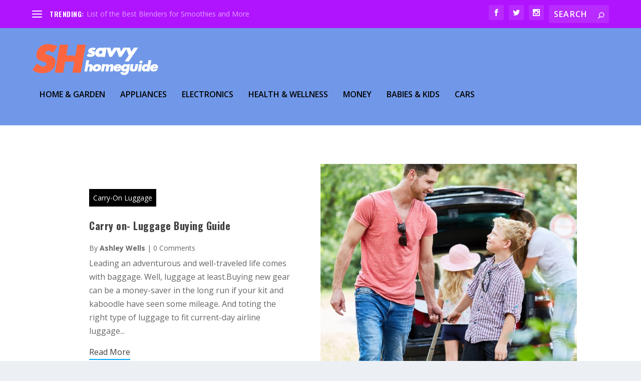

--- FILE ---
content_type: text/css; charset=utf-8
request_url: https://savvyhomeguide.com/wp-content/et-cache/6385/et-core-unified-6385.min.css?ver=1765252190
body_size: 543
content:
h1,h2,h3,h4,h5,h6,h1 a,h2 a,h3 a,h4 a,h5 a,h6 a{font-size:20px}body{font-size:16px}h1,h2,h3,h4,h5,h6,h1 a,h2 a,h3 a,h4 a,h5 a,h6 a{line-height:1.3em}h1,h2,h3,h4,h5,h6,h1 a,h2 a,h3 a,h4 a,h5 a,h6 a{font-weight:bold;font-style:normal;text-transform:none;text-decoration:none}h1,h2,h3,h4,h5,h6,h1 a,h2 a,h3 a,h4 a,h5 a,h6 a{font-family:'Oswald',Helvetica,Arial,Lucida,sans-serif}body{font-family:'Open Sans',Helvetica,Arial,Lucida,sans-serif}#et-menu>li a,#et-menu>li.menu-item-has-children>a:after,#et-menu>li.mega-menu-featured>a:after,#et-extra-mobile-menu>li.mega-menu-featured>a:after{color:#000000}#main-header{background-color:#7198e8}#et-menu>li>ul,#et-menu li>ul,#et-menu>li>ul>li>ul,#et-mobile-navigation nav,.et-top-search-primary-menu-item .et-top-search{background-color:#db94ff}#top-header{background-color:#b014ff}#et-secondary-menu a,#et-secondary-menu li.menu-item-has-children>a:after{color:#292929}#et-secondary-nav #et-secondary-menu{background-color:#db94ff}.et-fixed-header #main-header{background-color:#7198e8}.comment-bubble:before,.rating-star:before{top:0;left:0;margin:0;color:#f8b401;font-size:18px;width:1rem}.rating-stars .rating-star{width:1.2rem;top:1px}.h1,h2,h3,h4,h5,h6{text-transform:none!important}div#ez-toc-container{padding-right:20px;width:90%;margin:auto;padding-left:10rem;margin-top:3rem}

--- FILE ---
content_type: text/css; charset=utf-8
request_url: https://savvyhomeguide.com/wp-content/et-cache/6385/et-core-unified-cpt-deferred-6385.min.css?ver=1765252693
body_size: 130
content:
.et_extra_layout .et_pb_extra_column_main .et_pb_video_0 .et_pb_video_overlay_hover:hover,.et_extra_layout .et_pb_extra_column_main .et_pb_video_1 .et_pb_video_overlay_hover:hover,.et_extra_layout .et_pb_extra_column_main .et_pb_video_2 .et_pb_video_overlay_hover:hover,.et_extra_layout .et_pb_extra_column_main .et_pb_video_3 .et_pb_video_overlay_hover:hover,.et_extra_layout .et_pb_extra_column_main .et_pb_video_4 .et_pb_video_overlay_hover:hover,.et_extra_layout .et_pb_extra_column_main .et_pb_video_5 .et_pb_video_overlay_hover:hover{background-color:rgba(0,0,0,.6)}

--- FILE ---
content_type: text/css; charset=utf-8
request_url: https://savvyhomeguide.com/wp-content/et-cache/225887/et-core-unified-cpt-225887.min.css?ver=1765252191
body_size: 96
content:
.et_pb_blog_extras_0_tb_body .el_dbe_grid_extended a.more-link{border-color:#00a8ff}